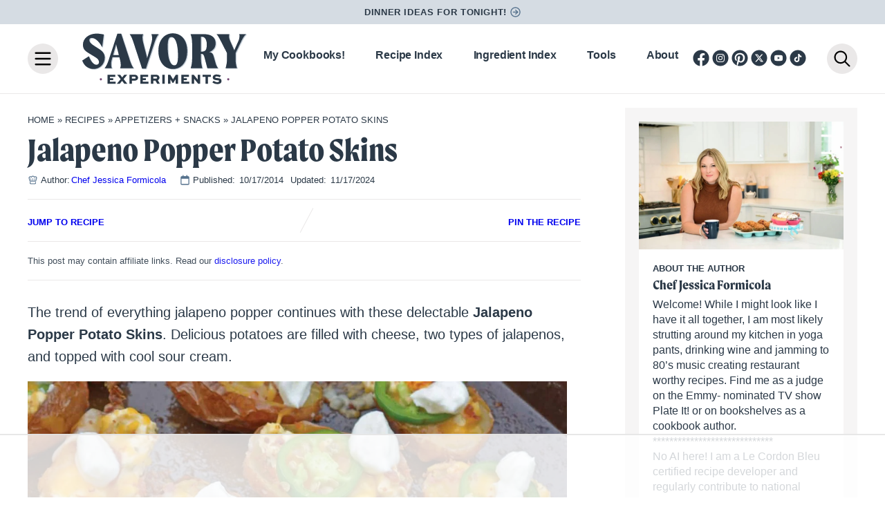

--- FILE ---
content_type: text/html
request_url: https://api.intentiq.com/profiles_engine/ProfilesEngineServlet?at=39&mi=10&dpi=936734067&pt=17&dpn=1&iiqidtype=2&iiqpcid=5aaa3770-4aca-4bc7-9aa3-689450da18d5&iiqpciddate=1769062558840&pcid=55d6cc51-cefb-40e9-95a2-15e6267ece0c&idtype=3&gdpr=0&japs=false&jaesc=0&jafc=0&jaensc=0&jsver=0.33&testGroup=A&source=pbjs&ABTestingConfigurationSource=group&abtg=A&vrref=https%3A%2F%2Fwww.savoryexperiments.com
body_size: 52
content:
{"abPercentage":97,"adt":1,"ct":2,"isOptedOut":false,"data":{"eids":[]},"dbsaved":"false","ls":true,"cttl":86400000,"abTestUuid":"g_e788a4ec-2e7d-4193-ad3a-5e73ed576b34","tc":9,"sid":974655413}

--- FILE ---
content_type: text/plain; charset=utf-8
request_url: https://ads.adthrive.com/http-api/cv2
body_size: 3874
content:
{"om":["00eoh6e0","04897otm","08298189wfv","0929nj63","0iyi1awv","0mzsmbxe","0p5m22mv","0ttevdxc","1","10011/31ee6133ba4ea69b458d941dd7a731d1","10011/5c318b44790eeb5c8b638875dd699ce4","10011/68d08a8ac4d4d94099d36922607b5b50","10011/ba9f11025c980a17f6936d2888902e29","10310289136970_462615155","10310289136970_462615833","10310289136970_579599725","10310289136970_579600013","10310289136970_593674671","10310289136970_594352012","10ua7afe","11142692","11509227","1185:1610326728","11896988","12010080","12010084","12010088","12168663","124843_9","124848_7","12850756","17_24766984","1ktgrre1","1qycnxb6","1r7rfn75","202430_200_EAAYACog7t9UKc5iyzOXBU.xMcbVRrAuHeIU5IyS9qdlP9IeJGUyBMfW1N0_","2149:12147059","2249:567996566","2249:581439030","2249:650650089","2249:650662457","2249:692228710","2249:695781210","2249:702812621","2307:0hly8ynw","2307:1r7rfn75","2307:2gev4xcy","2307:4l7yzzlo","2307:5am84p90","2307:5vb39qim","2307:7fl72cxu","2307:7fmk89yf","2307:9t6gmxuz","2307:a7w365s6","2307:bn278v80","2307:clbujs0n","2307:cqant14y","2307:ge4000vb","2307:i3i05vpz","2307:jr169syq","2307:oj70mowv","2307:owpdp17p","2307:phlvi7up","2307:q6wuoqcc","2307:qlw2vktr","2307:s2ahu2ae","2307:t41ujkm8","2307:tty470r7","2307:ubjltf5y","2307:uqph5v76","2307:uvzw7l54","2307:ux1fyib3","2307:v7rcakhx","2409_15064_70_85808987","2409_15064_70_85809052","2409_15064_70_86739704","2409_25495_176_CR52092921","2409_25495_176_CR52092922","2409_25495_176_CR52092923","2409_25495_176_CR52092956","2409_25495_176_CR52092957","2409_25495_176_CR52092958","2409_25495_176_CR52092959","2409_25495_176_CR52150651","2409_25495_176_CR52153849","2409_25495_176_CR52175340","2409_25495_176_CR52178315","2409_25495_176_CR52178316","2409_25495_176_CR52186411","2409_25495_176_CR52188001","2409_91366_409_216598","248493040","25_53v6aquw","25_oz31jrd0","25_pz8lwofu","25_x716iscu","25_ztlksnbe","25_zwzjgvpw","2636_1101777_7764-1036203","2636_1101777_7764-1036208","2636_1101777_7764-1036209","2636_1101777_7764-1036210","2676:85807309","2676:85987448","2676:86050278","2676:86088017","2676:86434322","2676:86688915","2676:86689339","2676:86689344","286bn7o6","28u7c6ez","29414696","29414711","2jjp1phz","308_125203_16","308_125204_12","31809564","33118520","3335_25247_700109379","3335_25247_700109389","3335_25247_700109391","33865078","34182009","34405201","3490:CR52092920","3490:CR52092923","3490:CR52178316","3490:CR52212688","3490:CR52223725","3490:CR52223939","3658_15078_fqeh4hao","3658_151356_wfxqcwx7","3658_155735_plth4l1a","3658_15936_5am84p90","3658_18008_uqph5v76","3658_236365_i3i05vpz","3658_85713_T26341811","381513943572","3aptpnuj","3k7yez81","3p0mnojb","3v2n6fcp","40209386","408698505","409_216384","409_216396","409_225982","409_225983","409_225988","409_226326","409_227223","409_228065","43919974","43919984","43919985","43a7ptxe","44629254","458901553568","462615644","4771_67437_1610326628","47869802","485027845327","49039749","49304284","4aqwokyz","4etfwvf1","4qxmmgd2","4z9jua9x","4zai8e8t","51004532","522710","52321874","53v6aquw","547788","54779866","54779878","549410","5510:6mj57yc0","5510:cymho2zs","5510:kecbwzbd","5510:mznp7ktv","5510:ouycdkmq","5510:qlw2vktr","5510:uer2l962","5510:wfxqcwx7","5563_66529_OADD2.7353135342693_1BS2OU32JMDL1HFQA4","557_409_216366","557_409_220139","557_409_220334","557_409_220343","557_409_220344","557_409_220354","557_409_228054","557_409_228055","56071098","56341213","58147757","59856354","5989_1799740_703671438","5l03u8j0","5nukj5da","5ubl7njm","609577512","60f5a06w","61213159","618576351","618876699","61900466","619089559","61916211","61916223","61916225","61916229","61932920","61932925","61932933","6226505231","6226505239","6226530649","627227759","627309156","627309159","628015148","628086965","628153053","628153173","628223277","628360579","628360582","628444349","628444439","628456310","628622163","628622172","628622175","628622178","628622244","628622247","628683371","628687043","628687157","628687460","628687463","628803013","628841673","629007394","629009180","629168001","629168010","629168565","629171196","629171202","62959950","62964130","62977989","63092381","6329020","644877544","6547_67916_00YqwUu4UxGCy6SYNxXL","6547_67916_8s2SeVvyTN8GB4CDL9uR","6547_67916_n8nOhMi1PLTZCqAiyu7G","6547_67916_omqh0QvcR6DuWeMjp8nV","6547_67916_r2Jz80WaUz49eeglJ1o4","6547_67916_yHvuDzlE7PGa04LIdmgG","659216891404","673375558002","67swazxr","680597458938","680_99480_700109379","680_99480_700109389","687541004","696504971","697189999","697190091","697876985","697893112","6hye09n0","6l5qanx0","6lmy2lg0","6mj57yc0","700109383","700109389","700109391","702397981","705115233","705115332","705115442","705116521","705127202","707102936","726223570444","7354_138543_85807343","7354_229128_84572831","767866825418","7732580","7764-1036204","7764-1036207","7764-1036208","77gj3an4","794di3me","7a0tg1yi","7cmeqmw8","7f298mk89yf","7fdb39zj","7fl72cxu","7fmk89yf","7nnanojy","7s82759r","7sf7w6kh","7vplnmf7","7xb3th35","8152859","82_7764-1036205","82_7764-1036207","8666/7cd4d5087da37c02cd8f72043b73ba5e","86698464","86744993","8968064","8b5u826e","8camtqjh","8orkh93v","8u2upl8r","8ul426rx","9057/0328842c8f1d017570ede5c97267f40d","9057/868172516e335964ecdf6a85afa967ab","9057/b232bee09e318349723e6bde72381ba0","90_12441745","90_12441747","96srbype","9krcxphu","9nex8xyd","9t6gmxuz","9w2982eeemy","a1298t6xdb7","a2uqytjp","a4nw4c6t","a7w365s6","ag5h5euo","bd5xg6f6","bp4f2d47","c1t9ap74","c1u7ixf4","c75hp4ji","cgx63l2w","cmpalw5s","cqant14y","cr-8ku72n5v39rgv2","cr-ccrzxi5tx7uiu","cr-ccrzxi5tx7vjv","cr-dfsz3h5wu7tmu","cr-dfsz3h5wu7uiu","cr-f6puwm2xw7tf1","cr-ghun4f53u9vd","cr-h6q46o706lrgv2","cr-q97t18oou9vd","cr-q97t18oouatj","cr-q97t18ooubwe","cr-q97t18ooubxe","cv0h9mrv","cymho2zs","d7ojx13x","d87ut8qg","de66hk0y","dpjydwun","dtm79nhf","dwghal43","ebtp661f","ekocpzhh","enlhmyoh","et4j6229","fcn2zae1","fhon8bft","fjzzyur4","fk23o2nm","fphs0z2t","fq298eh4hao","g2ozgyf2","ge4000vb","gix2ylp1","gn3plkq1","gpx7xks2","hdfbap3h","heyp82hb","hffavbt7","hqz7anxg","i3i05vpz","iaqttatc","iiu0wq3s","ix298trvado","ixtrvado","j4ukwb6u","ja9t2zld","jd035jgw","jr169syq","kecbwzbd","klqiditz","ksrdc5dk","kwdxxbza","kz8629zd","lc408s2k","lqdvaorh","m3128oiv","m4xt6ckm","mbgz0hvw","mealz2pi","mne39gsk","mnzinbrt","mqj8o5pz","n3egwnq7","np9yfx64","nv0uqrqm","of2980pnoue","ofoon6ir","op9gtamy","ouycdkmq","owpdp17p","oyophs7h","pe0gcg4w","phlvi7up","pkydekxi","poc1p809","prq4f8da","q6wuoqcc","qlw2vktr","qqvgscdx","quk7w53j","rqjox9xh","rrlikvt1","s2ahu2ae","t41ujkm8","t4zab46q","t9j1q4x4","ti0s3bz3","tlbbqljf","tsa21krj","u690dg05","u7p1kjgp","ubjltf5y","ujl9wsn7","uqph5v76","uvzw7l54","ux1fyib3","uykfdhoc","vshlmlqr","vu8587rh","w15c67ad","wfxqcwx7","wt0wmo2s","x59pvthe","x716iscu","x9fpymrp","xdaezn6y","xgzzblzl","xmrkzlba","xncaqh7c","y51tr986","yi6qlg3p","ylz2n35t","zaiy3lqy","zd631qlo","zdcvm9de","zrjhj59z","zw6jpag6","zxx9uh2b","7979132","7979135"],"pmp":[],"adomains":["123notices.com","1md.org","about.bugmd.com","acelauncher.com","adameve.com","akusoli.com","allyspin.com","askanexpertonline.com","atomapplications.com","bassbet.com","betsson.gr","biz-zone.co","bizreach.jp","bubbleroom.se","bugmd.com","buydrcleanspray.com","byrna.com","capitaloneshopping.com","clarifion.com","combatironapparel.com","controlcase.com","convertwithwave.com","cotosen.com","countingmypennies.com","cratedb.com","croisieurope.be","cs.money","dallasnews.com","definition.org","derila-ergo.com","dhgate.com","dhs.gov","displate.com","easyprint.app","easyrecipefinder.co","fabpop.net","familynow.club","fla-keys.com","folkaly.com","g123.jp","gameswaka.com","getbugmd.com","getconsumerchoice.com","getcubbie.com","gowavebrowser.co","gowdr.com","gransino.com","grosvenorcasinos.com","guard.io","hero-wars.com","holts.com","instantbuzz.net","itsmanual.com","jackpotcitycasino.com","justanswer.com","justanswer.es","la-date.com","lightinthebox.com","liverrenew.com","local.com","lovehoney.com","lulutox.com","lymphsystemsupport.com","manualsdirectory.org","meccabingo.com","medimops.de","mensdrivingforce.com","millioner.com","miniretornaveis.com","mobiplus.me","myiq.com","national-lottery.co.uk","naturalhealthreports.net","nbliver360.com","nikke-global.com","nordicspirit.co.uk","nuubu.com","onlinemanualspdf.co","original-play.com","outliermodel.com","paperela.com","paradisestays.site","parasiterelief.com","peta.org","photoshelter.com","plannedparenthood.org","playvod-za.com","printeasilyapp.com","printwithwave.com","profitor.com","quicklearnx.com","quickrecipehub.com","rakuten-sec.co.jp","rangeusa.com","refinancegold.com","robocat.com","royalcaribbean.com","saba.com.mx","shift.com","simple.life","spinbara.com","systeme.io","taboola.com","tackenberg.de","temu.com","tenfactorialrocks.com","theoceanac.com","topaipick.com","totaladblock.com","usconcealedcarry.com","vagisil.com","vegashero.com","vegogarden.com","veryfast.io","viewmanuals.com","viewrecipe.net","votervoice.net","vuse.com","wavebrowser.co","wavebrowserpro.com","weareplannedparenthood.org","xiaflex.com","yourchamilia.com"]}

--- FILE ---
content_type: text/plain
request_url: https://rtb.openx.net/openrtbb/prebidjs
body_size: -232
content:
{"id":"512a4c9f-f738-472c-8eb6-221791a0055c","nbr":0}

--- FILE ---
content_type: text/plain
request_url: https://rtb.openx.net/openrtbb/prebidjs
body_size: -232
content:
{"id":"166fd74b-1030-49ae-9c1a-d57f653764f5","nbr":0}

--- FILE ---
content_type: text/plain
request_url: https://rtb.openx.net/openrtbb/prebidjs
body_size: -87
content:
{"id":"662c69b6-447d-4cde-8c78-32236ae16333","nbr":0}

--- FILE ---
content_type: text/plain
request_url: https://rtb.openx.net/openrtbb/prebidjs
body_size: -232
content:
{"id":"b952b5b4-5b36-4244-b3c8-862ff006b973","nbr":0}

--- FILE ---
content_type: image/svg+xml
request_url: https://www.savoryexperiments.com/wp-content/themes/savoryexperiments/assets/images/logo.svg
body_size: 2998
content:
<?xml version="1.0" encoding="UTF-8"?><svg id="b" xmlns="http://www.w3.org/2000/svg" viewBox="0 0 600 200"><defs><style>.c{fill:#754875;}.c,.d,.e{stroke-width:0px;}.d{fill:#2b3947;}.e{fill:#c0cad4;}</style></defs><path class="e" d="M67.84,67.72s-.05-.04-.08-.05c-.03-.02-.06-.04-.09-.06-.03-.02-.05-.03-.08-.05-.03-.02-.06-.04-.09-.06-.03-.02-.05-.03-.08-.05-.03-.02-.05-.04-.08-.05-.03-.02-.06-.04-.09-.06-.03-.02-.05-.03-.08-.05l-.08-.06s-.05-.04-.08-.05c-.03-.02-.05-.04-.08-.05-.03-.02-.05-.04-.08-.05-.03-.02-.05-.03-.08-.05-.03-.02-.06-.04-.08-.06-.03-.02-.05-.04-.08-.05-.03-.02-.05-.04-.08-.05l-.08-.05s-.06-.04-.09-.06c-.03-.02-.05-.03-.08-.05-.03-.02-.06-.04-.08-.06-.03-.02-.05-.04-.08-.05-.03-.02-.05-.04-.08-.05l-.09-.06s-.05-.03-.08-.05l-.08-.06s-.05-.04-.08-.05c-.03-.02-.05-.03-.08-.05-.03-.02-.06-.04-.09-.06-.03-.02-.05-.03-.08-.05-.03-.02-.06-.04-.08-.06-.03-.02-.05-.04-.08-.05-.03-.02-.05-.04-.08-.05-.03-.02-.05-.04-.08-.05-.03-.02-.06-.04-.08-.06-.03-.02-.05-.04-.08-.05-.32-.21-.64-.43-.97-.64l-15.98-10.21c-.48-.31-.94-.61-1.39-.9-12.1-8.24-15.65-13.22-15.65-20.03,0-4.35,3.8-7.38,8.75-7.38,4.32,0,8.62,1.52,12.72,4.01,9.5,6.93,17.64,18.57,22.02,27.51v-.09s.06.09.08.14v-.09s.06.09.08.14v-.09s.06.09.08.14v-.09s.06.09.08.14v-.09s.06.09.08.14v-.09s.06.09.08.14v-.09s.06.09.08.14v-.09s.06.09.08.14v-.09s.06.09.08.14v-.09s.06.09.08.14v-.09s.06.09.08.14v-.09s.06.09.08.14v-.09s.06.09.08.14v-.09s.06.09.08.14v-.09s.06.09.08.14v-.09s.06.09.08.14v-.09s.06.09.08.14v-.09s.06.09.08.14v-.09s.06.09.08.14v-.09s.06.09.08.14v-.09s.06.09.08.14v-.09s.06.09.08.14v-.09s.06.09.08.14v-.09s.06.09.08.14v-.09s.06.09.08.14v-.09s.06.09.08.14v-.09s.06.09.08.14v-.09s.06.09.08.14v-.09s.06.09.08.14v-.09s.06.09.08.14v-.09s.06.09.08.14v-.09s.06.09.08.14v-.09s.06.09.08.14v-.09s.06.09.08.14v-.09s.06.09.08.14v-.09s.06.09.08.14l5.9-45.77s-.06-.01-.09-.02v-.04s-.05-.01-.08-.02v-.04s-.05-.01-.08-.02v-.04s-.05-.01-.08-.02v-.04s-.05-.01-.08-.02v-.04s-.05-.01-.08-.02v-.04s-.05-.01-.08-.02v-.04s-.05-.01-.08-.02v-.04s-.05-.01-.08-.02v-.04s-.05-.01-.08-.02v-.04s-.05-.01-.08-.02v-.04s-.05-.01-.08-.02v-.04s-.05-.01-.08-.02v-.04s-.05-.01-.08-.02v-.04s-.05-.01-.08-.02v-.04s-.05-.01-.08-.02v-.04s-.05-.01-.08-.02v-.04s-.05-.01-.08-.02v-.04s-.05-.01-.08-.02v-.04s-.05-.01-.08-.02v-.04s-.05-.01-.08-.02v-.04s-.05-.01-.08-.02v-.04s-.05-.01-.08-.02v-.04s-.05-.01-.08-.02v-.04s-.05-.01-.08-.02v-.04s-.05-.01-.08-.02v-.04s-.05-.01-.08-.02v-.04s-.05-.01-.08-.02v-.04s-.05-.01-.08-.02v-.04s-.05-.01-.08-.02v-.04s-.05-.01-.08-.02v-.04s-.05-.01-.08-.02v-.04s-.05-.01-.08-.02v-.04s-.05-.01-.08-.02v-.04s-.05-.01-.08-.02v-.04s-.05-.01-.08-.02v-.04c-8.18-1.51-17.88-3.22-25.49-3.22C24.46,9.2,5.05,27.93,5.05,48.92c0,14.85,6.24,21.35,15.97,27.79.03.02.06.04.09.06.03.02.05.03.08.05.03.02.06.04.09.06.03.02.05.03.08.05.03.02.05.04.08.05.03.02.06.04.09.06.03.02.05.03.08.05.03.02.06.04.08.06.03.02.05.04.08.05.03.02.05.04.08.05.03.02.05.04.08.05.03.02.05.03.08.05.03.02.06.04.08.06.03.02.05.04.08.05.03.02.05.04.08.05.03.02.05.04.08.05.03.02.06.04.09.06.03.02.05.03.08.05.03.02.06.04.08.06.03.02.05.04.08.05.03.02.05.04.08.05.03.02.06.04.09.06.03.02.05.03.08.05.03.02.06.04.08.06.03.02.05.04.08.05.03.02.05.03.08.05.03.02.06.04.09.06.03.02.05.03.08.05.03.02.06.04.08.06.03.02.05.04.08.05.03.02.05.04.08.05.03.02.05.04.08.05.03.02.05.03.08.05.03.02.06.04.08.06.03.02.05.04.08.05,1.82,1.2,3.75,2.41,5.79,3.66l21.69,13.24c.5.3.96.6,1.43.89,7.76,5.48,10.29,10.16,10.29,16.64,0,4.54-3.42,8.89-8.94,8.89-2.71,0-5.35-.66-7.96-2.1-5.72-4.49-11.33-12.95-17.07-26.59l-.05.03s-.02-.06-.04-.08l-.05.03s-.02-.06-.04-.08l-.05.03s-.02-.06-.04-.08l-.05.03s-.02-.06-.04-.08l-.05.03s-.02-.06-.04-.08l-.05.03s-.02-.06-.04-.08l-.05.03s-.02-.06-.04-.08l-.05.03s-.02-.06-.04-.08l-.05.03s-.02-.06-.04-.08l-.05.03s-.02-.06-.04-.08l-.05.03s-.02-.06-.04-.08l-.05.03s-.02-.06-.04-.08l-.05.03s-.02-.06-.04-.08l-.05.03s-.02-.06-.04-.08l-.05.03s-.02-.06-.04-.08l-.05.03s-.02-.06-.04-.08l-.05.03s-.02-.06-.04-.08l-.05.03s-.02-.06-.04-.08l-.05.03s-.02-.06-.04-.08l-.05.03s-.02-.06-.04-.08l-.05.03s-.02-.06-.04-.08l-.05.03s-.02-.06-.04-.08l-.05.03s-.02-.06-.04-.08l-.05.03s-.02-.06-.04-.08l-.05.03s-.02-.06-.04-.08l-.05.03s-.02-.06-.04-.08l-.05.03s-.02-.06-.04-.08l-.05.03s-.02-.06-.04-.08l-.05.03s-.02-.06-.04-.08l-.05.03s-.02-.06-.04-.08l-.05.03s-.02-.06-.04-.08l-.05.03s-.02-.06-.04-.08l-.05.03s-.02-.06-.04-.08l-.05.03s-.02-.06-.04-.08l-.05.03s-.02-.06-.04-.08l-.05.03s-.02-.06-.04-.08l-23.59,15.32c3.53,10.99,9.87,18.66,17.26,23.57.03.02.05.04.08.05.03.02.05.04.08.05s.05.04.08.05c.03.02.06.04.08.06.03.02.05.04.08.05.03.02.05.04.08.05.03.02.05.04.08.05.03.02.05.04.08.05.03.02.06.04.08.06.03.02.05.04.08.05.03.02.05.04.08.05.03.02.05.04.08.05.03.02.05.04.08.05.03.02.05.04.08.05.03.02.05.04.08.05.03.02.05.04.08.05.03.02.05.04.08.05.03.02.05.04.08.05s.05.04.08.05c.03.02.06.04.08.06.03.02.05.04.08.05.03.02.05.04.08.05.03.02.05.04.08.05.03.02.05.04.08.05.03.02.06.04.08.06.03.02.05.04.08.05.03.02.05.04.08.05.03.02.05.04.08.05.03.02.05.04.08.05.03.02.05.04.08.05.03.02.05.04.08.05.03.02.05.04.08.05s.05.04.08.05c.03.02.05.04.08.05.03.02.05.04.08.05,7.38,4.94,15.82,7.12,23.53,7.12,22.45,0,40.52-17.97,40.52-41.04,0-15.23-9.31-24.05-18.9-30.44Z"/><path class="e" d="M146.09,11.53h-.06l-.02-.05h-.06l-.02-.05h-.06l-.02-.05h-.06l-.02-.05h-.06l-.02-.05h-.06l-.02-.05h-.06l-.02-.05h-.06l-.02-.05h-.06l-.02-.05h-.06l-.02-.05h-.06l-.02-.05h-.06l-.02-.05h-.06l-.02-.05h-.06l-.02-.05h-.06l-.02-.05h-.06l-.02-.05h-.06l-.02-.05h-.06l-.02-.05h-.06l-.02-.05h-.06l-.02-.05h-.06l-.02-.05h-.06l-.02-.05h-.06l-.02-.05h-.06l-.02-.05h-.06l-.02-.05h-.06l-.02-.05h-.06l-.02-.05h-.06l-.02-.05h-.06l-.02-.05h-.06l-.02-.05h-.06l-.02-.05h-.06l-.02-.05h-.06l-.02-.05h-.06l-.02-.05h-.06l-.02-.05h-.06l-.02-.05h-13.7l-31.39,95.33c-3.81,11.54-8.37,22.13-14.65,29.32h.13s-.03.04-.05.05h.13s-.03.04-.05.05h.13s-.03.04-.05.05h.13s-.03.04-.05.05h.13s-.03.04-.05.05h.13s-.03.04-.05.05h.13s-.03.04-.05.05h.13s-.03.04-.05.05h.13s-.03.04-.05.05h.13s-.03.04-.05.05h.13s-.03.04-.05.05h.13s-.03.04-.05.05h.13s-.03.04-.05.05h.13s-.03.04-.05.05h.13s-.03.04-.05.05h.13s-.03.04-.05.05h.13s-.03.04-.05.05h.13s-.03.04-.05.05h.13s-.03.04-.05.05h.13s-.03.04-.05.05h.13s-.03.04-.05.05h.13s-.03.04-.05.05h.13s-.03.04-.05.05h.13s-.03.04-.05.05h.13s-.03.04-.05.05h.13s-.03.04-.05.05h.13s-.03.04-.05.05h.13s-.03.04-.05.05h.13s-.03.04-.05.05h.13s-.03.04-.05.05h.13s-.03.04-.05.05h.13s-.03.04-.05.05h.13s-.03.04-.05.05h.13s-.03.04-.05.05h.13s-.03.04-.05.05h.13s-.03.04-.05.05h26.25c-1.71-2.65-2.85-8.51-2.85-14.94,0-4.54.57-9.27,1.71-13.43l3.23-11.35h22.67l2.36,9.4c1.33,5.3,2.09,11.16,2.09,16.27s-.76,9.65-2.66,12.11h.12s-.02.04-.04.05h.12s-.02.04-.04.05h.12s-.02.04-.04.05h.12s-.02.04-.04.05h.12s-.02.04-.04.05h.12s-.02.04-.04.05h.12s-.02.04-.04.05h.12s-.02.04-.04.05h.12s-.02.04-.04.05h.12s-.02.04-.04.05h.12s-.02.04-.04.05h.12s-.02.04-.04.05h.12s-.02.04-.04.05h.12s-.02.04-.04.05h.12s-.02.04-.04.05h.12s-.02.04-.04.05h.12s-.02.04-.04.05h.12s-.02.04-.04.05h.12s-.02.04-.04.05h.12s-.02.04-.04.05h.12s-.02.04-.04.05h.12s-.02.04-.04.05h.12s-.02.04-.04.05h.12s-.02.04-.04.05h.12s-.02.04-.04.05h.12s-.02.04-.04.05h.12s-.02.04-.04.05h.12s-.02.04-.04.05h.12s-.02.04-.04.05h.12s-.02.04-.04.05h.12s-.02.04-.04.05h.12s-.02.04-.04.05h.12s-.02.04-.04.05h.12s-.02.04-.04.05h.12s-.02.04-.04.05h.12s-.02.04-.04.05h48.89c-6.47-8.13-10.46-19.48-13.7-29.32l-31.2-95.33ZM117.34,87.13l9.22-33.19,8.43,33.19h-17.64Z"/><path class="e" d="M281.41,13.24s.03-.04.05-.05h-.13s.03-.04.05-.05h-.13s.03-.04.05-.05h-.13s.03-.04.05-.05h-.13s.03-.04.05-.05h-.13s.03-.04.05-.05h-.13s.03-.04.05-.05h-.13s.03-.04.05-.05h-.13s.03-.04.05-.05h-.13s.03-.04.05-.05h-.13s.03-.04.05-.05h-.13s.03-.04.05-.05h-.13s.03-.04.05-.05h-.13s.03-.04.05-.05h-.13s.03-.04.05-.05h-.13s.03-.04.05-.05h-.13s.03-.04.05-.05h-.13s.03-.04.05-.05h-.13s.03-.04.05-.05h-.13s.03-.04.05-.05h-.13s.03-.04.05-.05h-.13s.03-.04.05-.05h-.13s.03-.04.05-.05h-.13s.03-.04.05-.05h-.13s.03-.04.05-.05h-.13s.03-.04.05-.05h-.13s.03-.04.05-.05h-.13s.03-.04.05-.05h-.13s.03-.04.05-.05h-.13s.03-.04.05-.05h-.13s.03-.04.05-.05h-.13s.03-.04.05-.05h-.13s.03-.04.05-.05h-.13s.03-.04.05-.05h-.13s.03-.04.05-.05h-.13s.03-.04.05-.05h-26.25c1.71,2.65,2.85,8.51,2.85,14.94,0,4.54-.57,9.27-1.71,13.43l-15.08,53.89-13.19-51.93c-1.33-5.3-2.09-11.16-2.09-16.27s.76-9.65,2.66-12.11h-.12s.02-.04.04-.05h-.12s.02-.04.04-.05h-.12s.02-.04.04-.05h-.12s.02-.04.04-.05h-.12s.02-.04.04-.05h-.12s.02-.04.04-.05h-.12s.02-.04.04-.05h-.12s.02-.04.04-.05h-.12s.02-.04.04-.05h-.12s.02-.04.04-.05h-.12s.02-.04.04-.05h-.12s.02-.04.04-.05h-.12s.02-.04.04-.05h-.12s.02-.04.04-.05h-.12s.02-.04.04-.05h-.12s.02-.04.04-.05h-.12s.02-.04.04-.05h-.12s.02-.04.04-.05h-.12s.02-.04.04-.05h-.12s.02-.04.04-.05h-.12s.02-.04.04-.05h-.12s.02-.04.04-.05h-.12s.02-.04.04-.05h-.12s.02-.04.04-.05h-.12s.02-.04.04-.05h-.12s.02-.04.04-.05h-.12s.02-.04.04-.05h-.12s.02-.04.04-.05h-.12s.02-.04.04-.05h-.12s.02-.04.04-.05h-.12s.02-.04.04-.05h-.12s.02-.04.04-.05h-.12s.02-.04.04-.05h-.12s.02-.04.04-.05h-.12s.02-.04.04-.05h-.12s.02-.04.04-.05h-48.89c6.47,8.13,10.46,19.48,13.7,29.32l31.2,95.33h.06l.02.05h.06l.02.05h.06l.02.05h.06l.02.05h.06l.02.05h.06l.02.05h.06l.02.05h.06l.02.05h.06l.02.05h.06l.02.05h.06l.02.05h.06l.02.05h.06l.02.05h.06l.02.05h.06l.02.05h.06l.02.05h.06l.02.05h.06l.02.05h.06l.02.05h.06l.02.05h.06l.02.05h.06l.02.05h.06l.02.05h.06l.02.05h.06l.02.05h.06l.02.05h.06l.02.05h.06l.02.05h.06l.02.05h.06l.02.05h.06l.02.05h.06l.02.05h.06l.02.05h.06l.02.05h.06l.02.05h.06l.02.05h13.7l31.39-95.33c3.8-11.54,8.37-22.13,14.65-29.32h-.13Z"/><path class="e" d="M359.68,17.49s-.05-.04-.08-.05c-.03-.02-.05-.04-.08-.05-.03-.02-.05-.04-.08-.05-.03-.02-.05-.04-.08-.05-.03-.02-.05-.04-.08-.06-.03-.02-.05-.04-.08-.05-.03-.02-.05-.04-.08-.05-.03-.02-.05-.04-.08-.06-.03-.02-.05-.04-.08-.05-.03-.02-.05-.04-.08-.06-.03-.02-.05-.04-.08-.05-.03-.02-.05-.04-.08-.05-.03-.02-.05-.04-.08-.05-.03-.02-.05-.04-.08-.05-.03-.02-.05-.04-.08-.05-.03-.02-.05-.04-.08-.05-.03-.02-.05-.04-.08-.05-.03-.02-.05-.04-.08-.05-.03-.02-.05-.04-.08-.05-.03-.02-.05-.04-.08-.05-.03-.02-.05-.04-.08-.06-.03-.02-.05-.04-.08-.05-.03-.02-.05-.04-.08-.05-.03-.02-.05-.04-.08-.05-.03-.02-.05-.04-.08-.05-.03-.02-.05-.04-.08-.06-.03-.02-.05-.04-.08-.05-.03-.02-.05-.04-.08-.05-.03-.02-.05-.04-.08-.05-.03-.02-.05-.04-.08-.05-.03-.02-.05-.04-.08-.06-.03-.02-.05-.04-.08-.05-.03-.02-.05-.04-.08-.05-.03-.02-.05-.04-.08-.05s-.05-.04-.08-.05c-7.4-4.73-16.29-7.34-26.49-7.34-29.87,0-52.5,23.08-52.5,63.55,0,24.99,9.19,46.58,25.58,57.61.03.02.06.04.08.06.03.02.05.04.08.05.03.02.05.04.08.05.03.02.06.04.08.06.03.02.05.04.08.05.03.02.05.04.08.05s.05.04.08.05c.03.02.05.04.08.05.03.02.05.04.08.05.03.02.05.04.08.05.03.02.05.04.08.05.03.02.05.04.08.05.03.02.05.04.08.05.03.02.05.04.08.05.03.02.05.04.08.05.03.02.05.04.08.05.03.02.06.04.08.06.03.02.05.04.08.05.03.02.05.04.08.05.03.02.06.04.08.06.03.02.05.04.08.05.03.02.06.04.08.06.03.02.05.04.08.05.03.02.05.04.08.05.03.02.05.04.08.05.03.02.05.04.08.05.03.02.05.04.08.05.03.02.05.04.08.05.03.02.05.04.08.05.03.02.05.04.08.05.03.02.05.04.08.05.03.02.05.04.08.05.03.02.05.04.08.05.03.02.05.04.08.05.03.02.05.04.08.05,7.45,5.03,16.38,7.89,26.62,7.89,30.25,0,52.12-23.45,52.12-64.88,0-25.88-9.09-46.49-25.34-56.84ZM314.25,57.31c0-24.59,4-33.86,13.32-33.86,2.09,0,4.02.5,5.81,1.4,11.24,9.53,15.42,37.79,15.42,64.17,0,24.02-3.8,34.99-13.13,34.99-2.2,0-4.22-.51-6.08-1.45-11.1-9.31-15.34-36.48-15.34-65.26Z"/><path class="e" d="M480.7,94.19c-1.94-6.76-3.83-10.71-6.9-12.98-.03-.02-.06-.03-.08-.05-.03-.02-.05-.03-.08-.05-.03-.02-.06-.04-.08-.05-.03-.02-.05-.03-.08-.05-.03-.02-.06-.04-.08-.05-.03-.02-.06-.03-.08-.05-.03-.02-.06-.03-.08-.05-.03-.02-.06-.03-.08-.05-.03-.02-.06-.03-.08-.05-.03-.02-.06-.04-.08-.05-.03-.02-.06-.03-.08-.05-.03-.02-.06-.03-.08-.05-.03-.02-.06-.03-.08-.05-.03-.02-.06-.03-.08-.05-.03-.02-.05-.03-.08-.05-.03-.02-.06-.04-.08-.05-.03-.02-.06-.03-.08-.05-.03-.02-.05-.03-.08-.05-.03-.02-.06-.04-.08-.05-.03-.02-.05-.03-.08-.05-.03-.02-.06-.04-.08-.05-.03-.02-.05-.03-.08-.05-.03-.02-.06-.03-.08-.05-.03-.02-.06-.04-.08-.05-.03-.02-.05-.03-.08-.05-.03-.02-.06-.04-.08-.05-.03-.02-.06-.03-.08-.05-.03-.02-.06-.03-.08-.05-.03-.02-.06-.03-.08-.05-.03-.02-.05-.03-.08-.05-.03-.02-.06-.04-.08-.05-.03-.02-.06-.03-.08-.05-.03-.02-.06-.03-.08-.05-.03-.02-.05-.03-.08-.05-.03-.02-.06-.04-.08-.05-1.19-.9-2.58-1.52-4.21-1.96,9.5-4.54,20.8-14.07,20.8-31.2,0-12.56-5.27-21.07-13.48-26.28-.03-.02-.05-.04-.08-.05-.03-.02-.05-.04-.08-.06-.03-.02-.05-.04-.08-.05-.03-.02-.05-.04-.08-.05-.03-.02-.05-.04-.08-.06-.03-.02-.05-.04-.08-.05-.03-.02-.05-.04-.08-.05-.03-.02-.05-.04-.08-.05-.03-.02-.05-.04-.08-.05-.03-.02-.05-.04-.08-.05-.03-.02-.05-.04-.08-.05-.03-.02-.05-.04-.08-.05-.03-.02-.05-.04-.08-.05-.03-.02-.05-.04-.08-.05-.03-.02-.05-.04-.08-.05-.03-.02-.05-.04-.08-.05-.03-.02-.05-.04-.08-.05-.03-.02-.05-.04-.08-.06-.03-.02-.05-.04-.08-.05-.03-.02-.05-.04-.08-.05-.03-.02-.05-.04-.08-.06-.03-.02-.05-.04-.08-.05-.03-.02-.05-.04-.08-.06-.03-.02-.05-.04-.08-.05-.03-.02-.05-.04-.08-.05-.03-.02-.05-.04-.08-.05-.03-.02-.05-.04-.08-.05-.03-.02-.05-.04-.08-.05s-.05-.04-.08-.05c-.03-.02-.05-.04-.08-.05-.03-.02-.05-.04-.08-.05-.03-.02-.05-.04-.08-.05-.03-.02-.05-.04-.08-.05-.03-.02-.05-.04-.08-.05-.03-.02-.05-.04-.08-.05-7.26-4.63-16.83-6.69-27.12-6.69h-49.84c4.19,10.97,5.52,22.7,5.52,32.91v56.93c0,10.21-1.33,22.13-5.14,33.1h.1s-.01.04-.02.05h.1s-.01.04-.02.05h.1s-.01.04-.02.05h.1s-.01.04-.02.05h.1s-.01.04-.02.05h.1s-.01.04-.02.05h.1s-.01.04-.02.05h.1s-.01.04-.02.05h.1s-.01.04-.02.05h.1s-.01.04-.02.05h.1s-.01.04-.02.05h.1s-.01.04-.02.05h.1s-.01.04-.02.05h.1s-.01.04-.02.05h.1s-.01.04-.02.05h.1s-.01.04-.02.05h.1s-.01.04-.02.05h.1s-.01.04-.02.05h.1s-.01.04-.02.05h.1s-.01.04-.02.05h.1s-.01.04-.02.05h.1s-.01.04-.02.05h.1s-.01.04-.02.05h.1s-.01.04-.02.05h.1s-.01.04-.02.05h.1s-.01.04-.02.05h.1s-.01.04-.02.05h.1s-.01.04-.02.05h.1s-.01.04-.02.05h.1s-.01.04-.02.05h.1s-.01.04-.02.05h.1s-.01.04-.02.05h.1s-.01.04-.02.05h.1s-.01.04-.02.05h.1s-.01.04-.02.05h.1s-.01.04-.02.05h41.85c-2.85-10.97-4.95-22.89-4.95-33.1v-18.54c1.9,0,3.61,0,5.33.19.06.01.13.03.19.05,1.89,2.26,3.56,6.39,5.06,12.37l9.7,37.07h.07v.05h.08v.05h.08v.05h.08v.05h.08v.05h.08v.05h.08v.05h.08v.05h.08v.05h.08v.05h.08v.05h.08v.05h.08v.05h.08v.05h.08v.05h.08v.05h.08v.05h.08v.05h.08v.05h.08v.05h.08v.05h.08v.05h.08v.05h.08v.05h.08v.05h.08v.05h.08v.05h.08v.05h.08v.05h.08v.05h.08v.05h.08v.05h.08v.05h.08v.05h.08v.05h.08v.05h38.44c-4.76-6.43-7.23-12.86-8.75-18.54l-6.66-23.45ZM452.85,47.79c.12,21.55-5.13,25.94-18.38,26.74v-28.38c0-7.38-.19-15.51,0-23.64,1.52-.19,2.85-.19,3.99-.19,2.11,0,4.08.48,5.88,1.39,5.19,4.44,8.44,13.01,8.5,24.08Z"/><path class="e" d="M597.36,13.24s.04-.04.06-.05h-.14s.04-.04.06-.05h-.14s.04-.04.06-.05h-.14s.04-.04.06-.05h-.14s.04-.04.06-.05h-.14s.04-.04.06-.05h-.14s.04-.04.06-.05h-.14s.04-.04.06-.05h-.14s.04-.04.06-.05h-.14s.04-.04.06-.05h-.14s.04-.04.06-.05h-.14s.04-.04.06-.05h-.14s.04-.04.06-.05h-.14s.04-.04.06-.05h-.14s.04-.04.06-.05h-.14s.04-.04.06-.05h-.14s.04-.04.06-.05h-.14s.04-.04.06-.05h-.14s.04-.04.06-.05h-.14s.04-.04.06-.05h-.14s.04-.04.06-.05h-.14s.04-.04.06-.05h-.14s.04-.04.06-.05h-.14s.04-.04.06-.05h-.14s.04-.04.06-.05h-.14s.04-.04.06-.05h-.14s.04-.04.06-.05h-.14s.04-.04.06-.05h-.14s.04-.04.06-.05h-.14s.04-.04.06-.05h-.14s.04-.04.06-.05h-.14s.04-.04.06-.05h-.14s.04-.04.06-.05h-.14s.04-.04.06-.05h-.14s.04-.04.06-.05h-.14s.04-.04.06-.05h-24.54c.76,1.32,1.14,3.78,1.14,6.43,0,5.3-1.33,12.29-3.61,17.21l-14.37,32.47-13.13-29.76c-2.28-5.3-4.18-12.11-4.18-17.59,0-2.65.38-5.11,1.52-6.81h-.11s.02-.04.03-.05h-.11s.02-.04.03-.05h-.11s.02-.04.03-.05h-.11s.02-.04.03-.05h-.11s.02-.04.03-.05h-.11s.02-.04.03-.05h-.11s.02-.04.03-.05h-.11s.02-.04.03-.05h-.11s.02-.04.03-.05h-.11s.02-.04.03-.05h-.11s.02-.04.03-.05h-.11s.02-.04.03-.05h-.11s.02-.04.03-.05h-.11s.02-.04.03-.05h-.11s.02-.04.03-.05h-.11s.02-.04.03-.05h-.11s.02-.04.03-.05h-.11s.02-.04.03-.05h-.11s.02-.04.03-.05h-.11s.02-.04.03-.05h-.11s.02-.04.03-.05h-.11s.02-.04.03-.05h-.11s.02-.04.03-.05h-.11s.02-.04.03-.05h-.11s.02-.04.03-.05h-.11s.02-.04.03-.05h-.11s.02-.04.03-.05h-.11s.02-.04.03-.05h-.11s.02-.04.03-.05h-.11s.02-.04.03-.05h-.11s.02-.04.03-.05h-.11s.02-.04.03-.05h-.11s.02-.04.03-.05h-.11s.02-.04.03-.05h-.11s.02-.04.03-.05h-.11s.02-.04.03-.05h-46.42c5.33,4.54,11.22,16.46,15.6,24.97l22.26,43.5v21.37c0,10.21-1.52,22.13-5.14,33.1h.1s-.01.04-.02.05h.1s-.01.04-.02.05h.1s-.01.04-.02.05h.1s-.01.04-.02.05h.1s-.01.04-.02.05h.1s-.01.04-.02.05h.1s-.01.04-.02.05h.1s-.01.04-.02.05h.1s-.01.04-.02.05h.1s-.01.04-.02.05h.1s-.01.04-.02.05h.1s-.01.04-.02.05h.1s-.01.04-.02.05h.1s-.01.04-.02.05h.1s-.01.04-.02.05h.1s-.01.04-.02.05h.1s-.01.04-.02.05h.1s-.01.04-.02.05h.1s-.01.04-.02.05h.1s-.01.04-.02.05h.1s-.01.04-.02.05h.1s-.01.04-.02.05h.1s-.01.04-.02.05h.1s-.01.04-.02.05h.1s-.01.04-.02.05h.1s-.01.04-.02.05h.1s-.01.04-.02.05h.1s-.01.04-.02.05h.1s-.01.04-.02.05h.1s-.01.04-.02.05h.1s-.01.04-.02.05h.1s-.01.04-.02.05h.1s-.01.04-.02.05h.1s-.01.04-.02.05h.1s-.01.04-.02.05h.1s-.01.04-.02.05h41.09c-3.8-10.97-5.14-22.89-5.14-33.1v-21.37l21.5-44.45c4.19-8.7,10.65-19.48,16.36-24.02h-.14Z"/><path class="d" d="M27.99,32.04c0,7.57,4.37,12.86,19.97,22.89l15.98,10.21c9.89,6.43,19.78,15.32,19.78,31.02,0,23.08-18.07,41.04-40.52,41.04-15.41,0-33.67-8.7-40.71-30.64l23.59-15.32c9.32,22.13,18.26,30.64,27.96,30.64,5.52,0,8.94-4.35,8.94-8.89,0-7.57-3.42-12.67-14.65-19.48l-21.69-13.24c-12.94-7.94-21.69-13.81-21.69-31.4C4.97,27.87,24.38,9.15,54.81,9.15c7.61,0,17.31,1.7,25.49,3.22l-5.9,45.77c-6.66-13.62-22.07-33.48-37.67-33.48-4.95,0-8.75,3.03-8.75,7.38Z"/><path class="d" d="M134.9,87.08l-10.08-39.72-11.03,39.72h21.12ZM139.08,134.17c1.9-2.46,2.66-7,2.66-12.11s-.76-10.97-2.09-16.27l-2.85-11.35h-25.11l-3.23,11.35c-1.14,4.16-1.71,8.89-1.71,13.43,0,6.43,1.14,12.29,2.85,14.94h-26.25c6.28-7.19,10.84-17.78,14.65-29.32l31.39-95.33h13.7l31.2,95.33c3.23,9.84,7.23,21.18,13.7,29.32h-48.89Z"/><path class="d" d="M278.52,11.23c-6.28,7.19-10.84,17.78-14.65,29.32l-31.39,95.33h-13.7l-31.2-95.33c-3.23-9.84-7.23-21.18-13.7-29.32h48.89c-1.9,2.46-2.66,6.81-2.66,12.11s.76,10.97,2.09,16.27l14.84,58.45,16.36-58.45c1.14-4.16,1.71-8.89,1.71-13.43,0-6.43-1.14-12.29-2.85-14.94h26.25Z"/><path class="d" d="M348.72,88.97c0-32.34-6.28-67.52-24.16-67.52-9.32,0-13.32,9.27-13.32,33.86,0,35.56,6.47,68.66,24.35,68.66,9.32,0,13.13-10.97,13.13-34.99ZM277.76,71.76c0-40.48,22.64-63.55,52.5-63.55,32.53,0,51.74,26.48,51.74,64.12,0,41.42-21.88,64.88-52.12,64.88-32.72,0-52.12-29.13-52.12-65.44Z"/><path class="d" d="M431.46,44.14v30.45c15.41-.38,21.31-3.78,21.31-26.86-.19-16.46-7.23-27.43-17.31-27.43-1.14,0-2.47,0-3.99.19-.19,8.13,0,16.27,0,23.64ZM493.1,134.17h-38.43l-9.7-37.07c-2.28-9.08-4.95-13.81-8.18-14.37-1.71-.19-3.42-.19-5.33-.19v18.54c0,10.21,2.09,22.13,4.95,33.1h-41.85c3.81-10.97,5.14-22.89,5.14-33.1v-56.93c0-10.21-1.33-21.94-5.52-32.91h49.84c21.88,0,40.52,9.27,40.52,32.91,0,18.73-13.51,28.37-23.4,32.34,9.89.57,13.13,3.78,16.55,15.7l6.66,23.45c1.52,5.67,4,12.11,8.75,18.54Z"/><path class="d" d="M594.49,11.23c-5.71,4.54-12.18,15.32-16.36,24.02l-21.5,44.45v21.37c0,10.21,1.33,22.13,5.14,33.1h-41.09c3.61-10.97,5.14-22.89,5.14-33.1v-21.37l-22.26-43.5c-4.37-8.51-10.27-20.43-15.6-24.97h46.42c-1.14,1.7-1.52,4.16-1.52,6.81,0,5.49,1.9,12.29,4.18,17.59l15.03,34.05,15.41-34.8c2.28-4.92,3.61-11.92,3.61-17.21,0-2.65-.38-5.11-1.14-6.43h24.54Z"/><path class="d" d="M114.29,177.67h-11.52v5.76h20.29v7.36h-29.05v-32.71h27.95v7.36h-19.19v5.16h11.52v7.06Z"/><path class="d" d="M164.93,158.08l-12.92,15.68,13.47,17.03h-10.87l-8.12-10.67-8.52,10.67h-10.57l13.88-16.78-12.52-15.93h10.82l7.26,9.57,7.56-9.57h10.52Z"/><path class="d" d="M173.05,190.79v-32.71h18.23c4.66,0,8.01,1.3,10.27,3.76,1.7,1.85,2.71,4.21,2.71,6.86,0,2.86-1.2,5.41-3.21,7.31-2.15,2.05-5.21,3.26-9.77,3.26h-9.47v11.52h-8.77ZM181.81,165.2v6.96h9.97c1.1,0,2-.3,2.6-.9.65-.65,1.1-1.6,1.1-2.55s-.4-1.9-1.05-2.55c-.7-.7-1.65-.95-2.65-.95h-9.97Z"/><path class="d" d="M232.8,177.67h-11.52v5.76h20.29v7.36h-29.05v-32.71h27.95v7.36h-19.19v5.16h11.52v7.06Z"/><path class="d" d="M250.54,190.79v-32.71h18.23c4.96,0,8.06,1.45,10.17,3.66,1.75,1.85,2.81,4.26,2.81,6.96,0,4.01-2.3,7.16-6.01,9.07l7.51,13.02h-9.92l-6.26-11.52h-7.76v11.52h-8.77ZM259.3,165.2v6.96h9.97c2.05,0,3.71-1.25,3.71-3.51,0-.9-.35-1.8-.95-2.45-.8-.85-1.85-1-2.75-1h-9.97Z"/><path class="d" d="M292.01,190.79v-32.71h8.77v32.71h-8.77Z"/><path class="d" d="M339.7,190.79v-15.73h-.25l-7.46,12.17h-3.11l-7.46-12.17h-.25v15.73h-8.57v-32.71h8.01l10.02,16.53h.1l9.97-16.53h7.81v32.71h-8.82Z"/><path class="d" d="M380.62,177.67h-11.52v5.76h20.29v7.36h-29.05v-32.71h27.95v7.36h-19.19v5.16h11.52v7.06Z"/><path class="d" d="M429.06,158.08v32.71h-7.41l-14.43-17.78h-.05v17.78h-8.82v-32.71h7.36l14.48,17.83h.05v-17.83h8.82Z"/><path class="d" d="M437.37,158.08h30.36v7.36h-10.77v25.35h-8.77v-25.35h-10.82v-7.36Z"/><path class="d" d="M499.23,167.2c-2.15-1.25-6.26-3.21-11.07-3.21-2.65,0-4.96,1.2-4.96,3.31,0,2.3,3.76,2.5,7.31,2.86,6.01.4,15.48,1.2,15.48,10.12,0,8.27-6.81,11.52-15.03,11.52s-14.18-3.16-18.13-6.06l4.71-5.96c2.25,1.6,7.46,5.16,13.27,5.16,4.06,0,6.41-1.75,6.41-3.91,0-2.35-2.81-2.81-7.01-3.16-7.31-.6-15.78-1.35-15.78-10.12,0-8.11,7.56-10.67,13.93-10.67,6.71,0,12.67,2.25,15.63,4.01l-4.76,6.11Z"/><circle class="c" cx="69.69" cy="174.44" r="4.01"/><circle class="c" cx="530.31" cy="174.44" r="4.01"/></svg>

--- FILE ---
content_type: text/plain
request_url: https://rtb.openx.net/openrtbb/prebidjs
body_size: -232
content:
{"id":"c1e454ee-ff16-4f8e-8504-ce3a46e25209","nbr":0}

--- FILE ---
content_type: text/plain
request_url: https://rtb.openx.net/openrtbb/prebidjs
body_size: -232
content:
{"id":"cfc64667-be2c-4d13-9675-a439a0149e00","nbr":0}

--- FILE ---
content_type: text/plain
request_url: https://rtb.openx.net/openrtbb/prebidjs
body_size: -232
content:
{"id":"aa5b2781-adfe-4134-b860-59358475906f","nbr":0}

--- FILE ---
content_type: text/plain
request_url: https://rtb.openx.net/openrtbb/prebidjs
body_size: -232
content:
{"id":"179d70fe-ecc2-460d-a4e6-06966e139fcb","nbr":0}

--- FILE ---
content_type: text/plain; charset=UTF-8
request_url: https://at.teads.tv/fpc?analytics_tag_id=PUB_17002&tfpvi=&gdpr_consent=&gdpr_status=22&gdpr_reason=220&ccpa_consent=&sv=prebid-v1
body_size: 56
content:
NDE3MDA3NjEtNzVlYy00MDYzLWJkN2ItNzBiYjJiMGQxYzgxIzctNw==

--- FILE ---
content_type: text/plain
request_url: https://rtb.openx.net/openrtbb/prebidjs
body_size: -232
content:
{"id":"6deac3b5-65c4-4909-9079-529de923cb3e","nbr":0}

--- FILE ---
content_type: text/plain
request_url: https://rtb.openx.net/openrtbb/prebidjs
body_size: -232
content:
{"id":"1c194496-f82d-4a75-a1fe-def674f691cd","nbr":0}

--- FILE ---
content_type: text/plain
request_url: https://rtb.openx.net/openrtbb/prebidjs
body_size: -232
content:
{"id":"783e52df-6985-4366-a8fc-1978b838a06f","nbr":0}